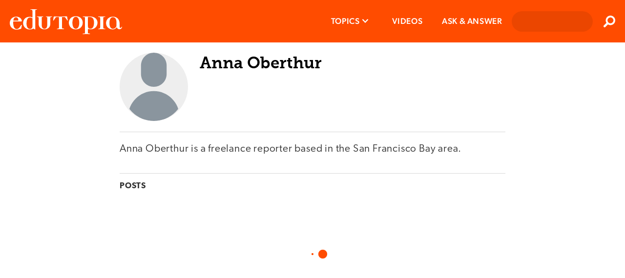

--- FILE ---
content_type: image/svg+xml
request_url: https://www.edutopia.org/assets/user-placeholder.svg
body_size: 489
content:
<?xml version="1.0" encoding="iso-8859-1"?>
<!-- Generator: Adobe Illustrator 17.0.0, SVG Export Plug-In . SVG Version: 6.00 Build 0)  -->
<!DOCTYPE svg PUBLIC "-//W3C//DTD SVG 1.1//EN" "http://www.w3.org/Graphics/SVG/1.1/DTD/svg11.dtd">
<svg version="1.1" id="Layer_1" xmlns="http://www.w3.org/2000/svg" xmlns:xlink="http://www.w3.org/1999/xlink" x="0px" y="0px"
	 width="32px" height="32px" viewBox="0 0 32 32" style="enable-background:new 0 0 32 32;" xml:space="preserve">
<g>
	<defs>
		<rect id="SVGID_1_" width="32" height="32"/>
	</defs>
	<clipPath id="SVGID_2_">
		<use xlink:href="#SVGID_1_"  style="overflow:visible;"/>
	</clipPath>
	<g style="clip-path:url(#SVGID_2_);">
		<defs>
			<rect id="SVGID_3_" width="32" height="32"/>
		</defs>
		<clipPath id="SVGID_4_">
			<use xlink:href="#SVGID_3_"  style="overflow:visible;"/>
		</clipPath>
		<path style="clip-path:url(#SVGID_4_);" d="M16,16c3.299,0,6-2.7,6-6V6c0-3.3-2.701-6-6-6c-3.301,0-6,2.7-6,6v4
			C10,13.3,12.699,16,16,16" fill="#8A959E"/>
		<path style="clip-path:url(#SVGID_4_);" d="M16,18C9.398,18,4,23.4,4,30c0,1.1,0.898,2,2,2h20c1.098,0,2-0.9,2-2
			C28,23.4,22.598,18,16,18" fill="#8A959E"/>
	</g>
</g>
</svg>
